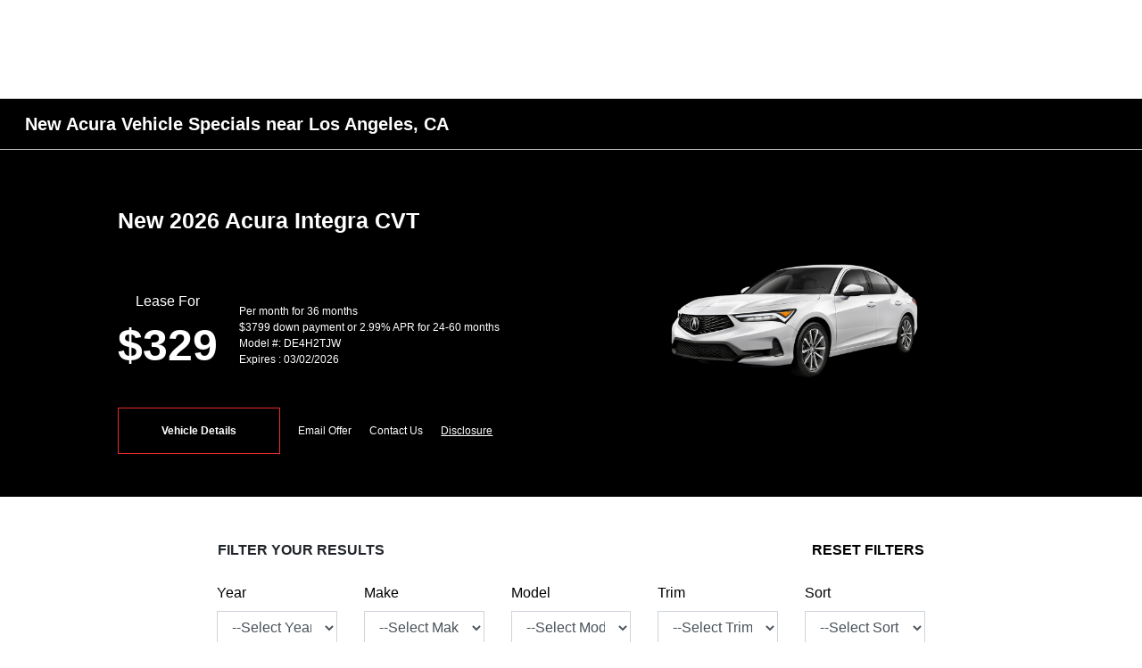

--- FILE ---
content_type: application/javascript
request_url: https://prod.cdn.secureoffersites.com/dist/p520/js/chunk/801.js?v=02de4a0d5a15fa527be2
body_size: 1909
content:
/*! For license information please see 801.js.LICENSE.txt?v=02de4a0d5a15fa527be2 */
(window.webpackJsonp=window.webpackJsonp||[]).push([[801],{3732:function(t,e,n){"use strict";n.r(e);var r=function(){var t=this,e=t._self._c;return t.showVideoBlock?e("div",[e("video",{staticClass:"video-settings",attrs:{autoplay:"",muted:""},domProps:{muted:!0}},[e("source",{attrs:{src:t.videoUrl,type:"video/mp4"}})])]):t._e()};r._withStripped=!0;var o=n(3915).a,i=(n(4309),n(9)),c=Object(i.a)(o,r,[],!1,null,"0ff13f9c",null);e.default=c.exports},3915:function(t,e,n){"use strict";(function(t){var r=n(610);function o(){var t,e,n="function"==typeof Symbol?Symbol:{},r=n.iterator||"@@iterator",c=n.toStringTag||"@@toStringTag";function a(n,r,o,c){var a=r&&r.prototype instanceof f?r:f,s=Object.create(a.prototype);return i(s,"_invoke",function(n,r,o){var i,c,a,f=0,s=o||[],l=!1,p={p:0,n:0,v:t,a:d,f:d.bind(t,4),d:function(e,n){return i=e,c=0,a=t,p.n=n,u}};function d(n,r){for(c=n,a=r,e=0;!l&&f&&!o&&e<s.length;e++){var o,i=s[e],d=p.p,v=i[2];n>3?(o=v===r)&&(a=i[(c=i[4])?5:(c=3,3)],i[4]=i[5]=t):i[0]<=d&&((o=n<2&&d<i[1])?(c=0,p.v=r,p.n=i[1]):d<v&&(o=n<3||i[0]>r||r>v)&&(i[4]=n,i[5]=r,p.n=v,c=0))}if(o||n>1)return u;throw l=!0,r}return function(o,s,v){if(f>1)throw TypeError("Generator is already running");for(l&&1===s&&d(s,v),c=s,a=v;(e=c<2?t:a)||!l;){i||(c?c<3?(c>1&&(p.n=-1),d(c,a)):p.n=a:p.v=a);try{if(f=2,i){if(c||(o="next"),e=i[o]){if(!(e=e.call(i,a)))throw TypeError("iterator result is not an object");if(!e.done)return e;a=e.value,c<2&&(c=0)}else 1===c&&(e=i.return)&&e.call(i),c<2&&(a=TypeError("The iterator does not provide a '"+o+"' method"),c=1);i=t}else if((e=(l=p.n<0)?a:n.call(r,p))!==u)break}catch(e){i=t,c=1,a=e}finally{f=1}}return{value:e,done:l}}}(n,o,c),!0),s}var u={};function f(){}function s(){}function l(){}e=Object.getPrototypeOf;var p=[][r]?e(e([][r]())):(i(e={},r,function(){return this}),e),d=l.prototype=f.prototype=Object.create(p);function v(t){return Object.setPrototypeOf?Object.setPrototypeOf(t,l):(t.__proto__=l,i(t,c,"GeneratorFunction")),t.prototype=Object.create(d),t}return s.prototype=l,i(d,"constructor",l),i(l,"constructor",s),s.displayName="GeneratorFunction",i(l,c,"GeneratorFunction"),i(d),i(d,c,"Generator"),i(d,r,function(){return this}),i(d,"toString",function(){return"[object Generator]"}),(o=function(){return{w:a,m:v}})()}function i(t,e,n,r){var o=Object.defineProperty;try{o({},"",{})}catch(t){o=0}i=function(t,e,n,r){function c(e,n){i(t,e,function(t){return this._invoke(e,n,t)})}e?o?o(t,e,{value:n,enumerable:!r,configurable:!r,writable:!r}):t[e]=n:(c("next",0),c("throw",1),c("return",2))},i(t,e,n,r)}function c(e,n,r,o,i,c,a){try{var u=e[c](a),f=u.value}catch(e){return void r(e)}u.done?n(f):t.resolve(f).then(o,i)}e.a={props:{styleid:{required:!0,type:String,default:""}},data:function(){return{showVideoBlock:!1,videoUrl:""}},computed:{},mounted:function(){var e,n=this;return(e=o().m(function t(){var e;return o().w(function(t){for(;;)switch(t.n){case 0:if(window.enableEvoxDriveIn){t.n=1;break}return n.$emit("hidevehiclespecialsimg",!1),t.a(2);case 1:return t.n=2,Object(r.a)(n.styleid,window.featuredSpecial);case 2:(e=t.v)?(n.$emit("hidevehiclespecialsimg",!0),n.showVideoBlock=!0,n.videoUrl=e.assetUrl):(n.$emit("hidevehiclespecialsimg",!1),n.showVideoBlock=!1);case 3:return t.a(2)}},t)}),function(){var n=this,r=arguments;return new t(function(t,o){var i=e.apply(n,r);function a(e){c(i,t,o,a,u,"next",e)}function u(e){c(i,t,o,a,u,"throw",e)}a(void 0)})})()}}}).call(this,n(13))},4053:function(t,e,n){var r=n(4310);r.__esModule&&(r=r.default),"string"==typeof r&&(r=[[t.i,r,""]]),r.locals&&(t.exports=r.locals);(0,n(28).default)("48079efd",r,!1,{})},4309:function(t,e,n){"use strict";n(4053)},4310:function(t,e,n){(t.exports=n(27)(!1)).push([t.i,"\n.video-settings[data-v-0ff13f9c] {\r\n  max-width: 100%;\n}\r\n",""])},610:function(t,e,n){"use strict";(function(t){n.d(e,"a",function(){return a}),n.d(e,"b",function(){return f});var r=n(11);function o(){var t,e,n="function"==typeof Symbol?Symbol:{},r=n.iterator||"@@iterator",c=n.toStringTag||"@@toStringTag";function a(n,r,o,c){var a=r&&r.prototype instanceof f?r:f,s=Object.create(a.prototype);return i(s,"_invoke",function(n,r,o){var i,c,a,f=0,s=o||[],l=!1,p={p:0,n:0,v:t,a:d,f:d.bind(t,4),d:function(e,n){return i=e,c=0,a=t,p.n=n,u}};function d(n,r){for(c=n,a=r,e=0;!l&&f&&!o&&e<s.length;e++){var o,i=s[e],d=p.p,v=i[2];n>3?(o=v===r)&&(a=i[(c=i[4])?5:(c=3,3)],i[4]=i[5]=t):i[0]<=d&&((o=n<2&&d<i[1])?(c=0,p.v=r,p.n=i[1]):d<v&&(o=n<3||i[0]>r||r>v)&&(i[4]=n,i[5]=r,p.n=v,c=0))}if(o||n>1)return u;throw l=!0,r}return function(o,s,v){if(f>1)throw TypeError("Generator is already running");for(l&&1===s&&d(s,v),c=s,a=v;(e=c<2?t:a)||!l;){i||(c?c<3?(c>1&&(p.n=-1),d(c,a)):p.n=a:p.v=a);try{if(f=2,i){if(c||(o="next"),e=i[o]){if(!(e=e.call(i,a)))throw TypeError("iterator result is not an object");if(!e.done)return e;a=e.value,c<2&&(c=0)}else 1===c&&(e=i.return)&&e.call(i),c<2&&(a=TypeError("The iterator does not provide a '"+o+"' method"),c=1);i=t}else if((e=(l=p.n<0)?a:n.call(r,p))!==u)break}catch(e){i=t,c=1,a=e}finally{f=1}}return{value:e,done:l}}}(n,o,c),!0),s}var u={};function f(){}function s(){}function l(){}e=Object.getPrototypeOf;var p=[][r]?e(e([][r]())):(i(e={},r,function(){return this}),e),d=l.prototype=f.prototype=Object.create(p);function v(t){return Object.setPrototypeOf?Object.setPrototypeOf(t,l):(t.__proto__=l,i(t,c,"GeneratorFunction")),t.prototype=Object.create(d),t}return s.prototype=l,i(d,"constructor",l),i(l,"constructor",s),s.displayName="GeneratorFunction",i(l,c,"GeneratorFunction"),i(d),i(d,c,"Generator"),i(d,r,function(){return this}),i(d,"toString",function(){return"[object Generator]"}),(o=function(){return{w:a,m:v}})()}function i(t,e,n,r){var o=Object.defineProperty;try{o({},"",{})}catch(t){o=0}i=function(t,e,n,r){function c(e,n){i(t,e,function(t){return this._invoke(e,n,t)})}e?o?o(t,e,{value:n,enumerable:!r,configurable:!r,writable:!r}):t[e]=n:(c("next",0),c("throw",1),c("return",2))},i(t,e,n,r)}function c(e,n,r,o,i,c,a){try{var u=e[c](a),f=u.value}catch(e){return void r(e)}u.done?n(f):t.resolve(f).then(o,i)}function a(t,e){return u.apply(this,arguments)}function u(){var e;return e=o().m(function t(e,n){var i,c,a,u,f=arguments;return o().w(function(t){for(;;)switch(t.n){case 0:if(i=f.length>2&&void 0!==f[2]?f[2]:"",!n||!e){t.n=6;break}return c="DriveIn","360-spin"===n.toLowerCase()&&(c="Spin"),a="".concat(window.ApiBaseUrl,"/EnhancedMediaAssetSettings/GetEvoxVidResponse?DealerID=").concat(window.accountId,"&StyleId=").concat(e,"&VideoType=").concat(c),i&&(a="".concat(a).concat(i)),t.n=1,r.a.get(a);case 1:if(!(u=t.v)){t.n=4;break}if(!u.headers||"video/mp4"!==u.headers["content-type"]){t.n=2;break}return t.a(2,{assetUrl:a,assetType:"video"});case 2:case 4:case 6:return t.a(2,!1);case 3:t.n=5;break;case 5:t.n=7;break;case 7:return t.a(2)}},t)}),u=function(){var n=this,r=arguments;return new t(function(t,o){var i=e.apply(n,r);function a(e){c(i,t,o,a,u,"next",e)}function u(e){c(i,t,o,a,u,"throw",e)}a(void 0)})},u.apply(this,arguments)}function f(){return["521","3617","3727","3724","5281","3725"].some(function(t){return t===window.campaignId})}}).call(this,n(13))}}]);